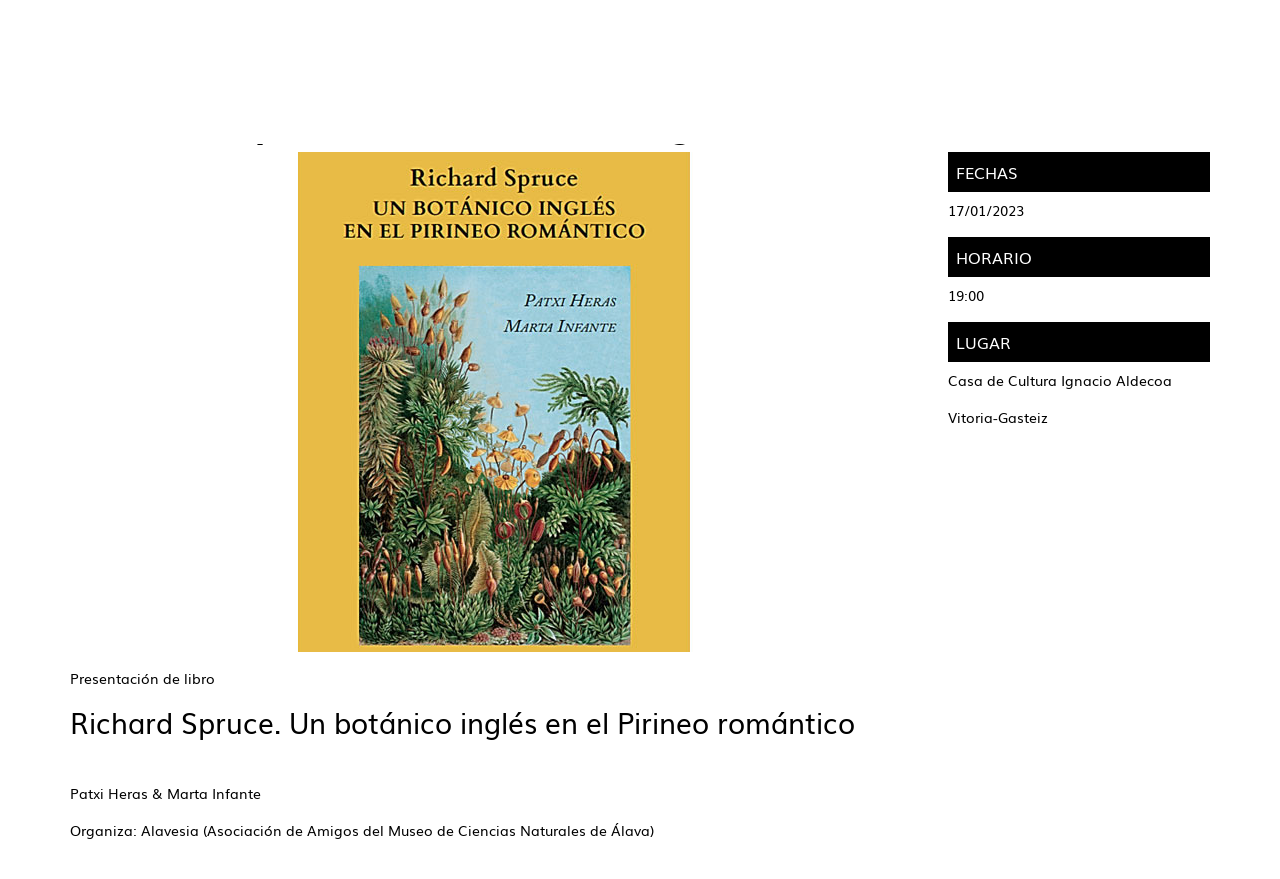

--- FILE ---
content_type: text/html; charset=UTF-8
request_url: https://kulturaraba.eus/es/-/richard-spruce
body_size: 22790
content:
<!DOCTYPE html> <html class="ltr" dir="ltr" lang="es-ES"> <head> <title>Richard Spruce. Un botánico inglés en el Pirineo romántico - kulturaraba - web.araba.eus</title> <meta content="initial-scale=1.0, width=device-width" name="viewport" /> <meta name="google-site-verification" content="ghsBtQZLUVqengHYxvAhB7WbbS2a7GoV8E3cFbkNWGY" /> <meta content="text/html; charset=UTF-8" http-equiv="content-type" /> <meta content=" Presentación Richard Spruce. Un botánico inglés en el Pirineo romántico Presentación de..." lang="es-ES" name="description" /><meta content="presentación" lang="es-ES" name="keywords" /> <script data-senna-track="permanent" src="/o/frontend-js-lodash-web/lodash/lodash.js" type="text/javascript"></script> <script data-senna-track="permanent" src="/o/frontend-js-lodash-web/lodash/util.js" type="text/javascript"></script> <link href="https://kulturaraba.eus/o/ANPWKULT-theme/images/favicon.ico" rel="icon" /> <link data-senna-track="temporary" href="https://kulturaraba.eus/es/-/richard-spruce" rel="canonical" /> <link data-senna-track="temporary" href="https://kulturaraba.eus/es/-/richard-spruce" hreflang="x-default" rel="alternate" /> <link data-senna-track="temporary" href="https://kulturaraba.eus/es/-/richard-spruce" hreflang="es-ES" rel="alternate" /> <link data-senna-track="temporary" href="https://kulturaraba.eus/eu/-/richard-spruce" hreflang="eu-ES" rel="alternate" /> <link class="lfr-css-file" data-senna-track="temporary" href="https://kulturaraba.eus/o/ANPWKULT-theme/css/clay.css?browserId=other&amp;themeId=kulturarabatheme_WAR_ANPWKULTtheme&amp;minifierType=css&amp;languageId=es_ES&amp;b=7110&amp;t=1767956706894" id="liferayAUICSS" rel="stylesheet" type="text/css" /> <link data-senna-track="temporary" href="/o/frontend-css-web/main.css?browserId=other&amp;themeId=kulturarabatheme_WAR_ANPWKULTtheme&amp;minifierType=css&amp;languageId=es_ES&amp;b=7110&amp;t=1735183608713" id="liferayPortalCSS" rel="stylesheet" type="text/css" /> <link data-senna-track="temporary" href="/combo?browserId=other&amp;minifierType=&amp;themeId=kulturarabatheme_WAR_ANPWKULTtheme&amp;languageId=es_ES&amp;b=7110&amp;com_liferay_asset_publisher_web_portlet_AssetPublisherPortlet_INSTANCE_D7KI6xe9gM0z:%2Fcss%2Fmain.css&amp;com_liferay_journal_content_web_portlet_JournalContentPortlet_INSTANCE_F0ot3r1zq:%2Fcss%2Fmain.css&amp;com_liferay_portal_search_web_search_bar_portlet_SearchBarPortlet_INSTANCE_templateSearch:%2Fsearch%2Fbar%2Fcss%2Fmain.css&amp;com_liferay_product_navigation_product_menu_web_portlet_ProductMenuPortlet:%2Fcss%2Fmain.css&amp;com_liferay_site_navigation_menu_web_portlet_SiteNavigationMenuPortlet:%2Fcss%2Fmain.css&amp;t=1735183708000" id="15c4bf2b" rel="stylesheet" type="text/css" /> <script data-senna-track="temporary" type="text/javascript">var Liferay=Liferay||{};
Liferay.Browser={acceptsGzip:function(){return false},getMajorVersion:function(){return 131},getRevision:function(){return"537.36"},getVersion:function(){return"131.0"},isAir:function(){return false},isChrome:function(){return true},isEdge:function(){return false},isFirefox:function(){return false},isGecko:function(){return true},isIe:function(){return false},isIphone:function(){return false},isLinux:function(){return false},isMac:function(){return true},isMobile:function(){return false},isMozilla:function(){return false},
isOpera:function(){return false},isRtf:function(){return true},isSafari:function(){return true},isSun:function(){return false},isWebKit:function(){return true},isWindows:function(){return false}};Liferay.Data=Liferay.Data||{};Liferay.Data.ICONS_INLINE_SVG=true;Liferay.Data.NAV_SELECTOR="#navigation";Liferay.Data.NAV_SELECTOR_MOBILE="#navigationCollapse";Liferay.Data.isCustomizationView=function(){return false};Liferay.Data.notices=[null];
Liferay.PortletKeys={DOCUMENT_LIBRARY:"com_liferay_document_library_web_portlet_DLPortlet",DYNAMIC_DATA_MAPPING:"com_liferay_dynamic_data_mapping_web_portlet_DDMPortlet",ITEM_SELECTOR:"com_liferay_item_selector_web_portlet_ItemSelectorPortlet"};Liferay.PropsValues={JAVASCRIPT_SINGLE_PAGE_APPLICATION_TIMEOUT:0,NTLM_AUTH_ENABLED:false,UPLOAD_SERVLET_REQUEST_IMPL_MAX_SIZE:1E10};
Liferay.ThemeDisplay={getLayoutId:function(){return"1"},getLayoutRelativeControlPanelURL:function(){return"/es/group/kulturaraba/~/control_panel/manage?p_p_id\x3dcom_liferay_asset_publisher_web_portlet_AssetPublisherPortlet_INSTANCE_D7KI6xe9gM0z"},getLayoutRelativeURL:function(){return"/es/agenda-detalle"},getLayoutURL:function(){return"https://kulturaraba.eus/es/agenda-detalle"},getParentLayoutId:function(){return"2"},isControlPanel:function(){return false},isPrivateLayout:function(){return"false"},
isVirtualLayout:function(){return false},getBCP47LanguageId:function(){return"es-ES"},getCanonicalURL:function(){return"https://kulturaraba.eus/es/-/richard-spruce"},getCDNBaseURL:function(){return"https://kulturaraba.eus"},getCDNDynamicResourcesHost:function(){return""},getCDNHost:function(){return""},getCompanyGroupId:function(){return"105053"},getCompanyId:function(){return"105007"},getDefaultLanguageId:function(){return"es_ES"},getDoAsUserIdEncoded:function(){return""},getLanguageId:function(){return"es_ES"},
getParentGroupId:function(){return"4486841"},getPathContext:function(){return""},getPathImage:function(){return"/image"},getPathJavaScript:function(){return"/o/frontend-js-web"},getPathMain:function(){return"/es/c"},getPathThemeImages:function(){return"https://kulturaraba.eus/o/ANPWKULT-theme/images"},getPathThemeRoot:function(){return"/o/ANPWKULT-theme"},getPlid:function(){return"4489526"},getPortalURL:function(){return"https://kulturaraba.eus"},getScopeGroupId:function(){return"4486841"},getScopeGroupIdOrLiveGroupId:function(){return"4486841"},
getSessionId:function(){return""},getSiteAdminURL:function(){return"https://kulturaraba.eus/group/kulturaraba/~/control_panel/manage?p_p_lifecycle\x3d0\x26p_p_state\x3dmaximized\x26p_p_mode\x3dview"},getSiteGroupId:function(){return"4486841"},getURLControlPanel:function(){return"/es/group/control_panel?refererPlid\x3d4489526"},getURLHome:function(){return"https://kulturaraba.eus/web/araba/home"},getUserEmailAddress:function(){return""},getUserId:function(){return"105010"},getUserName:function(){return""},
isAddSessionIdToURL:function(){return false},isFreeformLayout:function(){return false},isImpersonated:function(){return false},isSignedIn:function(){return false},isStateExclusive:function(){return false},isStateMaximized:function(){return false},isStatePopUp:function(){return false}};var themeDisplay=Liferay.ThemeDisplay;
Liferay.AUI={getAvailableLangPath:function(){return"available_languages.jsp?browserId\x3dother\x26themeId\x3dkulturarabatheme_WAR_ANPWKULTtheme\x26colorSchemeId\x3d01\x26minifierType\x3djs\x26languageId\x3des_ES\x26b\x3d7110\x26t\x3d1768062280290"},getCombine:function(){return true},getComboPath:function(){return"/combo/?browserId\x3dother\x26minifierType\x3d\x26languageId\x3des_ES\x26b\x3d7110\x26t\x3d1735183609343\x26"},getDateFormat:function(){return"%d/%m/%Y"},getEditorCKEditorPath:function(){return"/o/frontend-editor-ckeditor-web"},
getFilter:function(){var filter="raw";filter="min";return filter},getFilterConfig:function(){var instance=this;var filterConfig=null;if(!instance.getCombine())filterConfig={replaceStr:".js"+instance.getStaticResourceURLParams(),searchExp:"\\.js$"};return filterConfig},getJavaScriptRootPath:function(){return"/o/frontend-js-web"},getLangPath:function(){return"aui_lang.jsp?browserId\x3dother\x26themeId\x3dkulturarabatheme_WAR_ANPWKULTtheme\x26colorSchemeId\x3d01\x26minifierType\x3djs\x26languageId\x3des_ES\x26b\x3d7110\x26t\x3d1735183609343"},
getPortletRootPath:function(){return"/html/portlet"},getStaticResourceURLParams:function(){return"?browserId\x3dother\x26minifierType\x3d\x26languageId\x3des_ES\x26b\x3d7110\x26t\x3d1735183609343"}};Liferay.authToken="meHN47OH";Liferay.currentURL="/es/-/richard-spruce";Liferay.currentURLEncoded="%2Fes%2F-%2Frichard-spruce";</script> <script src="/o/js_loader_modules?t=1767956706894" type="text/javascript"></script> <script src="/o/js_loader_config?t=1767956707332" type="text/javascript"></script> <script src="/o/frontend-js-web/loader/config.js" type="text/javascript"></script> <script src="/o/frontend-js-web/loader/loader.3.js" type="text/javascript"></script> <script data-senna-track="permanent" src="/combo?browserId=other&minifierType=js&languageId=es_ES&b=7110&t=1735183609343&/o/frontend-js-web/jquery/jquery.js&/o/frontend-js-web/clay/popper.js&/o/frontend-js-web/clay/bootstrap.js&/o/frontend-js-web/aui/aui/aui.js&/o/frontend-js-web/aui/aui-base-html5-shiv/aui-base-html5-shiv.js&/o/frontend-js-web/liferay/browser_selectors.js&/o/frontend-js-web/liferay/modules.js&/o/frontend-js-web/liferay/aui_sandbox.js&/o/frontend-js-web/clay/collapsible-search.js&/o/frontend-js-web/clay/side-navigation.js&/o/frontend-js-web/jquery/fm.js&/o/frontend-js-web/jquery/form.js&/o/frontend-js-web/misc/svg4everybody.js&/o/frontend-js-web/aui/arraylist-add/arraylist-add.js&/o/frontend-js-web/aui/arraylist-filter/arraylist-filter.js&/o/frontend-js-web/aui/arraylist/arraylist.js&/o/frontend-js-web/aui/array-extras/array-extras.js&/o/frontend-js-web/aui/array-invoke/array-invoke.js&/o/frontend-js-web/aui/attribute-base/attribute-base.js&/o/frontend-js-web/aui/attribute-complex/attribute-complex.js&/o/frontend-js-web/aui/attribute-core/attribute-core.js&/o/frontend-js-web/aui/attribute-observable/attribute-observable.js&/o/frontend-js-web/aui/attribute-extras/attribute-extras.js&/o/frontend-js-web/aui/base-base/base-base.js&/o/frontend-js-web/aui/base-pluginhost/base-pluginhost.js&/o/frontend-js-web/aui/classnamemanager/classnamemanager.js&/o/frontend-js-web/aui/datatype-xml-format/datatype-xml-format.js&/o/frontend-js-web/aui/datatype-xml-parse/datatype-xml-parse.js&/o/frontend-js-web/aui/dom-base/dom-base.js&/o/frontend-js-web/aui/dom-core/dom-core.js&/o/frontend-js-web/aui/dom-screen/dom-screen.js&/o/frontend-js-web/aui/dom-style/dom-style.js&/o/frontend-js-web/aui/event-base/event-base.js&/o/frontend-js-web/aui/event-custom-base/event-custom-base.js&/o/frontend-js-web/aui/event-custom-complex/event-custom-complex.js&/o/frontend-js-web/aui/event-delegate/event-delegate.js&/o/frontend-js-web/aui/event-focus/event-focus.js&/o/frontend-js-web/aui/event-hover/event-hover.js" type="text/javascript"></script> <script data-senna-track="permanent" src="/combo?browserId=other&minifierType=js&languageId=es_ES&b=7110&t=1735183609343&/o/frontend-js-web/aui/event-key/event-key.js&/o/frontend-js-web/aui/event-mouseenter/event-mouseenter.js&/o/frontend-js-web/aui/event-mousewheel/event-mousewheel.js&/o/frontend-js-web/aui/event-outside/event-outside.js&/o/frontend-js-web/aui/event-resize/event-resize.js&/o/frontend-js-web/aui/event-simulate/event-simulate.js&/o/frontend-js-web/aui/event-synthetic/event-synthetic.js&/o/frontend-js-web/aui/intl/intl.js&/o/frontend-js-web/aui/io-base/io-base.js&/o/frontend-js-web/aui/io-form/io-form.js&/o/frontend-js-web/aui/io-queue/io-queue.js&/o/frontend-js-web/aui/io-upload-iframe/io-upload-iframe.js&/o/frontend-js-web/aui/io-xdr/io-xdr.js&/o/frontend-js-web/aui/json-parse/json-parse.js&/o/frontend-js-web/aui/json-stringify/json-stringify.js&/o/frontend-js-web/aui/node-base/node-base.js&/o/frontend-js-web/aui/node-core/node-core.js&/o/frontend-js-web/aui/node-event-delegate/node-event-delegate.js&/o/frontend-js-web/aui/node-event-simulate/node-event-simulate.js&/o/frontend-js-web/aui/node-focusmanager/node-focusmanager.js&/o/frontend-js-web/aui/node-pluginhost/node-pluginhost.js&/o/frontend-js-web/aui/node-screen/node-screen.js&/o/frontend-js-web/aui/node-style/node-style.js&/o/frontend-js-web/aui/oop/oop.js&/o/frontend-js-web/aui/plugin/plugin.js&/o/frontend-js-web/aui/pluginhost-base/pluginhost-base.js&/o/frontend-js-web/aui/pluginhost-config/pluginhost-config.js&/o/frontend-js-web/aui/querystring-stringify-simple/querystring-stringify-simple.js&/o/frontend-js-web/aui/queue-promote/queue-promote.js&/o/frontend-js-web/aui/selector-css2/selector-css2.js&/o/frontend-js-web/aui/selector-css3/selector-css3.js&/o/frontend-js-web/aui/selector-native/selector-native.js&/o/frontend-js-web/aui/selector/selector.js&/o/frontend-js-web/aui/widget-base/widget-base.js&/o/frontend-js-web/aui/widget-htmlparser/widget-htmlparser.js&/o/frontend-js-web/aui/widget-skin/widget-skin.js" type="text/javascript"></script> <script data-senna-track="permanent" src="/combo?browserId=other&minifierType=js&languageId=es_ES&b=7110&t=1735183609343&/o/frontend-js-web/aui/widget-uievents/widget-uievents.js&/o/frontend-js-web/aui/yui-throttle/yui-throttle.js&/o/frontend-js-web/aui/aui-base-core/aui-base-core.js&/o/frontend-js-web/aui/aui-base-lang/aui-base-lang.js&/o/frontend-js-web/aui/aui-classnamemanager/aui-classnamemanager.js&/o/frontend-js-web/aui/aui-component/aui-component.js&/o/frontend-js-web/aui/aui-debounce/aui-debounce.js&/o/frontend-js-web/aui/aui-delayed-task-deprecated/aui-delayed-task-deprecated.js&/o/frontend-js-web/aui/aui-event-base/aui-event-base.js&/o/frontend-js-web/aui/aui-event-input/aui-event-input.js&/o/frontend-js-web/aui/aui-form-validator/aui-form-validator.js&/o/frontend-js-web/aui/aui-node-base/aui-node-base.js&/o/frontend-js-web/aui/aui-node-html5/aui-node-html5.js&/o/frontend-js-web/aui/aui-selector/aui-selector.js&/o/frontend-js-web/aui/aui-timer/aui-timer.js&/o/frontend-js-web/liferay/dependency.js&/o/frontend-js-web/liferay/dom_task_runner.js&/o/frontend-js-web/liferay/events.js&/o/frontend-js-web/liferay/language.js&/o/frontend-js-web/liferay/lazy_load.js&/o/frontend-js-web/liferay/liferay.js&/o/frontend-js-web/liferay/util.js&/o/frontend-js-web/liferay/global.bundle.js&/o/frontend-js-web/liferay/portal.js&/o/frontend-js-web/liferay/portlet.js&/o/frontend-js-web/liferay/workflow.js&/o/frontend-js-web/liferay/address.js&/o/frontend-js-web/liferay/form.js&/o/frontend-js-web/liferay/form_placeholders.js&/o/frontend-js-web/liferay/icon.js&/o/frontend-js-web/liferay/menu.js&/o/frontend-js-web/liferay/notice.js&/o/frontend-js-web/liferay/poller.js&/o/frontend-js-web/aui/async-queue/async-queue.js&/o/frontend-js-web/aui/base-build/base-build.js&/o/frontend-js-web/aui/cookie/cookie.js&/o/frontend-js-web/aui/event-touch/event-touch.js&/o/frontend-js-web/aui/overlay/overlay.js&/o/frontend-js-web/aui/querystring-stringify/querystring-stringify.js&/o/frontend-js-web/aui/widget-child/widget-child.js" type="text/javascript"></script> <script data-senna-track="permanent" src="/combo?browserId=other&minifierType=js&languageId=es_ES&b=7110&t=1735183609343&/o/frontend-js-web/aui/widget-position-align/widget-position-align.js&/o/frontend-js-web/aui/widget-position-constrain/widget-position-constrain.js&/o/frontend-js-web/aui/widget-position/widget-position.js&/o/frontend-js-web/aui/widget-stack/widget-stack.js&/o/frontend-js-web/aui/widget-stdmod/widget-stdmod.js&/o/frontend-js-web/aui/aui-aria/aui-aria.js&/o/frontend-js-web/aui/aui-io-plugin-deprecated/aui-io-plugin-deprecated.js&/o/frontend-js-web/aui/aui-io-request/aui-io-request.js&/o/frontend-js-web/aui/aui-loading-mask-deprecated/aui-loading-mask-deprecated.js&/o/frontend-js-web/aui/aui-overlay-base-deprecated/aui-overlay-base-deprecated.js&/o/frontend-js-web/aui/aui-overlay-context-deprecated/aui-overlay-context-deprecated.js&/o/frontend-js-web/aui/aui-overlay-manager-deprecated/aui-overlay-manager-deprecated.js&/o/frontend-js-web/aui/aui-overlay-mask-deprecated/aui-overlay-mask-deprecated.js&/o/frontend-js-web/aui/aui-parse-content/aui-parse-content.js&/o/frontend-js-web/liferay/layout_exporter.js&/o/frontend-js-web/liferay/session.js&/o/frontend-js-web/liferay/deprecated.js" type="text/javascript"></script> <script data-senna-track="temporary" src="/o/js_bundle_config?t=1767956741315" type="text/javascript"></script> <script data-senna-track="temporary" type="text/javascript"></script> <script data-senna-track="permanent" id="googleAnalyticsScript" type="text/javascript">(function(i,s,o,g,r,a,m){i["GoogleAnalyticsObject"]=r;i[r]=i[r]||function(){var arrayValue=i[r].q||[];i[r].q=arrayValue;i[r].q.push(arguments)};i[r].l=1*new Date;a=s.createElement(o);m=s.getElementsByTagName(o)[0];a.async=1;a.src=g;m.parentNode.insertBefore(a,m)})(window,document,"script","//www.google-analytics.com/analytics.js","ga");ga("create","UA-6474630-1","auto");ga("send","pageview");Liferay.on("endNavigate",function(event){ga("set","page",event.path);ga("send","pageview")});</script> <link data-senna-track="temporary" href="/o/social-bookmarks-taglib/css/main.css?browserId=other&themeId=kulturarabatheme_WAR_ANPWKULTtheme&minifierType=css&languageId=es_ES&b=7110&t=1767956706894" rel="stylesheet" type="text/css" /> <link class="lfr-css-file" data-senna-track="temporary" href="https://kulturaraba.eus/o/ANPWKULT-theme/css/main.css?browserId=other&amp;themeId=kulturarabatheme_WAR_ANPWKULTtheme&amp;minifierType=css&amp;languageId=es_ES&amp;b=7110&amp;t=1767956706894" id="liferayThemeCSS" rel="stylesheet" type="text/css" /> <style data-senna-track="temporary" type="text/css"></style> <script type="text/javascript">Liferay.Loader.require("frontend-js-spa-web@2.0.30/liferay/init.es",function(frontendJsSpaWeb2030LiferayInitEs){(function(){var frontendJsSpaWebLiferayInitEs=frontendJsSpaWeb2030LiferayInitEs;(function(){var $=AUI.$;var _=AUI._;Liferay.SPA=Liferay.SPA||{};Liferay.SPA.cacheExpirationTime=-1;Liferay.SPA.clearScreensCache=true;Liferay.SPA.debugEnabled=false;Liferay.SPA.excludedPaths=["/c/document_library","/documents","/image","/BISOREA","/GsService","/geoaraba","/documents","/geonetwork","/geobisorea",
"/geobisorea","/wmts","/deskargak","/es/perfil-del-contratante-de-diputacion-foral-de-alava","/eu/arabako-foru-aldundiko-kontratatzailearen-profila","/es/perfil-del-contratante-del-instituto-foral-de-la-juventud","/eu/gazteriaren-foru-erakundeko-kontratatzailearen-profila","/es/perfil-del-contratante-del-instituto-foral-de-bienestar-social","/eu/gizarte-ongizaterako-foru-erakundeko-kontratatzailearen-profila","/es/servicios-sociales","/eu/gizarte-zerbitzuak"];Liferay.SPA.loginRedirect="";Liferay.SPA.navigationExceptionSelectors=
':not([target\x3d"_blank"]):not([data-senna-off]):not([data-resource-href]):not([data-cke-saved-href]):not([data-cke-saved-href])';Liferay.SPA.requestTimeout=0;Liferay.SPA.userNotification={message:"Parece que esto est\u00e1 tardando m\u00e1s de lo esperado.",timeout:3E4,title:"Vaya"};frontendJsSpaWebLiferayInitEs.default.init(function(app){app.setPortletsBlacklist({"com_liferay_site_navigation_directory_web_portlet_SitesDirectoryPortlet":true,"com_liferay_nested_portlets_web_portlet_NestedPortletsPortlet":true,
"com_liferay_login_web_portlet_LoginPortlet":true,"com_liferay_login_web_portlet_FastLoginPortlet":true});app.setValidStatusCodes([221,490,494,499,491,492,493,495,220])})})()})()},function(error){console.error(error)});</script><link data-senna-track="permanent" href="https://kulturaraba.eus/combo?browserId=other&minifierType=css&languageId=es_ES&b=7110&t=1735183615075&/o/product-navigation-simulation-theme-contributor/css/simulation_panel.css&/o/product-navigation-product-menu-theme-contributor/product_navigation_product_menu.css&/o/product-navigation-control-menu-theme-contributor/product_navigation_control_menu.css" rel="stylesheet" type = "text/css" /> <script data-senna-track="permanent" src="https://kulturaraba.eus/combo?browserId=other&minifierType=js&languageId=es_ES&b=7110&t=1735183615075&/o/product-navigation-control-menu-theme-contributor/product_navigation_control_menu.js" type = "text/javascript"></script> <link rel="shortcut icon" href="https://kulturaraba.eus/documents/4486841/7587967/favicon.ico"> <script data-senna-track="temporary" type="text/javascript">if(window.Analytics)window._com_liferay_document_library_analytics_isViewFileEntry=false;</script> <script type="text/javascript">Liferay.on("ddmFieldBlur",function(event){if(window.Analytics)Analytics.send("fieldBlurred","Form",{fieldName:event.fieldName,focusDuration:event.focusDuration,formId:event.formId,page:event.page-1})});Liferay.on("ddmFieldFocus",function(event){if(window.Analytics)Analytics.send("fieldFocused","Form",{fieldName:event.fieldName,formId:event.formId,page:event.page-1})});
Liferay.on("ddmFormPageShow",function(event){if(window.Analytics)Analytics.send("pageViewed","Form",{formId:event.formId,page:event.page,title:event.title})});Liferay.on("ddmFormSubmit",function(event){if(window.Analytics)Analytics.send("formSubmitted","Form",{formId:event.formId})});Liferay.on("ddmFormView",function(event){if(window.Analytics)Analytics.send("formViewed","Form",{formId:event.formId,title:event.title})});</script> <!-- Google Tag Manager --> <script>(function(w,d,s,l,i){w[l]=w[l]||[];w[l].push({"gtm.start":(new Date).getTime(),event:"gtm.js"});var f=d.getElementsByTagName(s)[0],j=d.createElement(s),dl=l!="dataLayer"?"\x26l\x3d"+l:"";j.async=true;j.src="https://www.googletagmanager.com/gtm.js?id\x3d"+i+dl;f.parentNode.insertBefore(j,f)})(window,document,"script","dataLayer","GTM-KBQ32M5");</script> <!-- End Google Tag Manager --> </head> <body class=" controls-visible yui3-skin-sam signed-out public-page site position-relative"> <!-- Google Tag Manager (noscript) --> <noscript><iframe src="https://www.googletagmanager.com/ns.html?id=GTM-KBQ32M5" height="0" width="0" style="display:none;visibility:hidden"></iframe></noscript> <!-- End Google Tag Manager (noscript) --> <nav class="quick-access-nav" id="fwiy_quickAccessNav"> <h1 class="hide-accessible">Navegación</h1> <ul> <li><a href="#main-content">Saltar al contenido</a></li> </ul> </nav> <div id="wrapper"> <header id="banner" role="banner"> <div aria-expanded="false" class="navbar-collapse" id="navigationCollapse"> <nav class="navbar navbar-default navbar-fixed-top" id="navigation" role="navigation"> <div class="container top-header-search"> <div id="heading"> <div class="site-title-logo"> <a class="logo custom-logo" href="https://kulturaraba.eus/es" title="Ir a kulturaraba"> <img alt="kulturaraba" height="104" src="/image/layout_set_logo?img_id=11014165&amp;t=1768048227446" width="170" /> </a> </div> <div class="site-search-lang"> <div id="language-selector" class="language-selector"> <a href="/c/portal/update_language?p_l_id=4489526&redirect=/es/-/richard-spruce&languageId=es_ES"><span class='langtext'>ES</span></a> <a href="/c/portal/update_language?p_l_id=4489526&redirect=/es/-/richard-spruce&languageId=eu_ES"><span class='langtext'>EU</span></a> </div> <div class="search-btn-group d-none d-md-inline-flex"> <div class="search-btn"> <svg class="lexicon-icon lexicon-icon-search" focusable="false" role="presentation" title="" viewBox="0 0 512 512"> <path class="lexicon-icon-outline" d="M503.254 467.861l-133.645-133.645c27.671-35.13 44.344-79.327 44.344-127.415 0-113.784-92.578-206.362-206.362-206.362s-206.362 92.578-206.362 206.362 92.578 206.362 206.362 206.362c47.268 0 90.735-16.146 125.572-42.969l133.851 133.851c5.002 5.002 11.554 7.488 18.106 7.488s13.104-2.486 18.106-7.488c10.004-10.003 10.004-26.209 0.029-36.183zM52.446 206.801c0-85.558 69.616-155.173 155.173-155.173s155.174 69.616 155.174 155.173-69.616 155.173-155.173 155.173-155.173-69.616-155.173-155.173z"></path> </svg> </div> <div class="close-search-btn"> <svg class="lexicon-icon" viewBox="0 0 512.015 512.015"> <path d="M298.594,256.011L503.183,51.422c11.776-11.776,11.776-30.81,0-42.586c-11.776-11.776-30.81-11.776-42.586,0 L256.008,213.425L51.418,8.836C39.642-2.94,20.608-2.94,8.832,8.836s-11.776,30.81,0,42.586l204.589,204.589L8.832,460.6 c-11.776,11.776-11.776,30.81,0,42.586c5.873,5.873,13.583,8.824,21.293,8.824c7.71,0,15.42-2.952,21.293-8.824l204.589-204.589 l204.589,204.589c5.873,5.873,13.583,8.824,21.293,8.824c7.71,0,15.42-2.952,21.293-8.824c11.776-11.776,11.776-30.81,0-42.586 L298.594,256.011z"></path> </svg> </div> </div> <div class="nav-search"> <div class="portlet-boundary portlet-boundary_com_liferay_portal_search_web_portlet_SearchPortlet_ portlet-static portlet-static-end portlet-barebone portlet-search " id="p_p_id_com_liferay_portal_search_web_portlet_SearchPortlet_" > <span id="p_com_liferay_portal_search_web_portlet_SearchPortlet"></span> <section class="portlet" id="portlet_com_liferay_portal_search_web_portlet_SearchPortlet"> <div class="portlet-content"> <div class=" portlet-content-container" > <div class="portlet-body"> <form action="https://kulturaraba.eus/es/agenda-detalle?p_p_id=com_liferay_portal_search_web_portlet_SearchPortlet&amp;p_p_lifecycle=0&amp;p_p_state=maximized&amp;p_p_mode=view&amp;_com_liferay_portal_search_web_portlet_SearchPortlet_mvcPath=%2Fsearch.jsp&amp;_com_liferay_portal_search_web_portlet_SearchPortlet_redirect=https%3A%2F%2Fkulturaraba.eus%2Fes%2Fagenda-detalle%3Fp_p_id%3Dcom_liferay_portal_search_web_portlet_SearchPortlet%26p_p_lifecycle%3D0%26p_p_state%3Dnormal%26p_p_mode%3Dview" class="form " data-fm-namespace="_com_liferay_portal_search_web_portlet_SearchPortlet_" id="_com_liferay_portal_search_web_portlet_SearchPortlet_fm" method="get" name="_com_liferay_portal_search_web_portlet_SearchPortlet_fm" > <fieldset class="input-container" disabled="disabled"> <input  class="field form-control"  id="_com_liferay_portal_search_web_portlet_SearchPortlet_formDate"    name="_com_liferay_portal_search_web_portlet_SearchPortlet_formDate"     type="hidden" value="1768628162103"   /> <input name="p_p_id" type="hidden" value="com_liferay_portal_search_web_portlet_SearchPortlet" /><input name="p_p_lifecycle" type="hidden" value="0" /><input name="p_p_state" type="hidden" value="maximized" /><input name="p_p_mode" type="hidden" value="view" /><input name="_com_liferay_portal_search_web_portlet_SearchPortlet_mvcPath" type="hidden" value="/search.jsp" /><input name="_com_liferay_portal_search_web_portlet_SearchPortlet_redirect" type="hidden" value="https://kulturaraba.eus/es/agenda-detalle?p_p_id=com_liferay_portal_search_web_portlet_SearchPortlet&amp;p_p_lifecycle=0&amp;p_p_state=normal&amp;p_p_mode=view" /> <fieldset class="fieldset " ><div class=""> <div class="form-group form-group-inline input-text-wrapper"> <input  class="field search-input form-control"  id="_com_liferay_portal_search_web_portlet_SearchPortlet_keywords"    name="_com_liferay_portal_search_web_portlet_SearchPortlet_keywords"   placeholder="Buscar" title="Buscar" type="text" value=""  size="30"  /> </div> <input  class="field form-control"  id="_com_liferay_portal_search_web_portlet_SearchPortlet_scope"    name="_com_liferay_portal_search_web_portlet_SearchPortlet_scope"     type="hidden" value="this-site"   /> <div class="lfr-ddm-field-group lfr-ddm-field-group-inline field-wrapper" > <span class="icon-monospaced" > <a href="javascript:;" target="_self" class=" lfr-icon-item taglib-icon" id="_com_liferay_portal_search_web_portlet_SearchPortlet_ctvk____" onClick="_com_liferay_portal_search_web_portlet_SearchPortlet_search();" > <span id="jbfs____"><svg class="lexicon-icon lexicon-icon-search" focusable="false" role="presentation" title="" ><use data-href="https://kulturaraba.eus/o/ANPWKULT-theme/images/lexicon/icons.svg#search"></use></svg></span> <span class="taglib-text hide-accessible">null</span> </a> </span> </div> </div></fieldset> <script type="text/javascript">function _com_liferay_portal_search_web_portlet_SearchPortlet_search(){var keywords=document._com_liferay_portal_search_web_portlet_SearchPortlet_fm._com_liferay_portal_search_web_portlet_SearchPortlet_keywords.value;keywords=keywords.replace(/^\s+|\s+$/,"");if(keywords!="")submitForm(document._com_liferay_portal_search_web_portlet_SearchPortlet_fm)};</script> </fieldset> </form> <script type="text/javascript">AUI().use("liferay-form",function(A){(function(){var $=AUI.$;var _=AUI._;Liferay.Form.register({id:"_com_liferay_portal_search_web_portlet_SearchPortlet_fm",fieldRules:[],onSubmit:function(event){_com_liferay_portal_search_web_portlet_SearchPortlet_search();event.preventDefault()},validateOnBlur:true});var onDestroyPortlet=function(event){if(event.portletId==="com_liferay_portal_search_web_portlet_SearchPortlet")delete Liferay.Form._INSTANCES["_com_liferay_portal_search_web_portlet_SearchPortlet_fm"]};
Liferay.on("destroyPortlet",onDestroyPortlet);A.all("#_com_liferay_portal_search_web_portlet_SearchPortlet_fm .input-container").removeAttribute("disabled");Liferay.fire("_com_liferay_portal_search_web_portlet_SearchPortlet_formReady",{formName:"_com_liferay_portal_search_web_portlet_SearchPortlet_fm"})})()});</script> </div> </div> </div> </section> </div> </div> </div> <div class="portlet-boundary portlet-boundary_com_liferay_site_navigation_menu_web_portlet_SiteNavigationMenuPortlet_ portlet-static portlet-static-end portlet-barebone portlet-navigation " id="p_p_id_com_liferay_site_navigation_menu_web_portlet_SiteNavigationMenuPortlet_" > <span id="p_com_liferay_site_navigation_menu_web_portlet_SiteNavigationMenuPortlet"></span> <section class="portlet" id="portlet_com_liferay_site_navigation_menu_web_portlet_SiteNavigationMenuPortlet"> <div class="portlet-content"> <div class=" portlet-content-container" > <div class="portlet-body"> <div class="container nav-menu"> <!-- Brand and toggle get grouped for better mobile display --> <div class="navbar-header"> <button type="button" data-target="#navbarCollapse" data-toggle="collapse" class="navbar-toggle collapsed" aria-expanded="false"> <span class="sr-only">Toggle navigation</span> <span class="icon-bar"></span> <span class="icon-bar"></span> <span class="icon-bar"></span> </div> <!-- Collection of nav links and other content for toggling --> <div id="navbarCollapse" class="collapse navbar-collapse"> <ul class="nav navbar-nav" aria-label="Páginas del sitio web" role="menubar"> <li aria-selected='true' class="nav-item active" id="layout_4493830" role="presentation"> <a class="nav-link " aria-labelledby="layout_4493830" aria-haspopup='true' href="https://kulturaraba.eus/es/agenda" role="menuitem"> <span> Agenda </span> </a> <li class="nav-item" id="layout_4493832" role="presentation"> <a class="nav-link " aria-labelledby="layout_4493832" href="https://kulturaraba.eus/es/actualidad" role="menuitem"> <span> Actualidad cultural </span> </a> <li class="nav-item" id="layout_8034846" role="presentation"> <a class="nav-link " aria-labelledby="layout_8034846" href="https://kulturaraba.eus/es/kulturaraba-bulegoa" role="menuitem"> <span> KulturAraba Bulegoa </span> </a> <li class="nav-item" id="layout_10456549" role="presentation"> <a class="nav-link " aria-labelledby="layout_10456549" href="https://kulturaraba.eus/es/planificacion-estrategica" role="menuitem"> <span> Planificación estratégica </span> </a> </li> </ul> </div> </div> </div> </div> </div> </section> </div> </div> </div> </nav> </div> </header> <section id="content" class="container"> <h1 class="hide-accessible">Richard Spruce. Un botánico inglés en el Pirineo romántico - kulturaraba</h1> <nav id="breadcrumbs" class="araba-section breadcrumbs"> <div class="portlet-boundary portlet-boundary_com_liferay_site_navigation_breadcrumb_web_portlet_SiteNavigationBreadcrumbPortlet_ portlet-static portlet-static-end portlet-barebone portlet-breadcrumb " id="p_p_id_com_liferay_site_navigation_breadcrumb_web_portlet_SiteNavigationBreadcrumbPortlet_" > <span id="p_com_liferay_site_navigation_breadcrumb_web_portlet_SiteNavigationBreadcrumbPortlet"></span> <section class="portlet" id="portlet_com_liferay_site_navigation_breadcrumb_web_portlet_SiteNavigationBreadcrumbPortlet"> <div class="portlet-content"> <div class=" portlet-content-container" > <div class="portlet-body"> <nav aria-label="Ruta de navegación" id="_com_liferay_site_navigation_breadcrumb_web_portlet_SiteNavigationBreadcrumbPortlet_breadcrumbs-defaultScreen"> <ul class="breadcrumb breadcrumb-horizontal"> <li class=""> <a href="">Inicio</a> </li> <li class="active"> Richard Spruce. Un botánico inglés en el Pirineo romántico </li> </ul> </nav> </div> </div> </div> </section> </div> </nav> <div class="columns-1" id="main-content" role="main"> <div class="portlet-layout row"> <div class="col-md-12 portlet-column portlet-column-only" id="column-1"> <div class="portlet-dropzone portlet-column-content portlet-column-content-only" id="layout-column_column-1"> <div class="portlet-boundary portlet-boundary_com_liferay_asset_publisher_web_portlet_AssetPublisherPortlet_ portlet-static portlet-static-end portlet-barebone portlet-asset-publisher " id="p_p_id_com_liferay_asset_publisher_web_portlet_AssetPublisherPortlet_INSTANCE_D7KI6xe9gM0z_" > <span id="p_com_liferay_asset_publisher_web_portlet_AssetPublisherPortlet_INSTANCE_D7KI6xe9gM0z"></span> <section class="portlet" id="portlet_com_liferay_asset_publisher_web_portlet_AssetPublisherPortlet_INSTANCE_D7KI6xe9gM0z"> <div class="portlet-content"> <div class=" portlet-content-container" > <div class="portlet-body"> <div> <div class="h2"> <span class="header-back-to" > <a href="javascript:;" target="_self" class=" lfr-icon-item taglib-icon" id="_com_liferay_asset_publisher_web_portlet_AssetPublisherPortlet_INSTANCE_D7KI6xe9gM0z_rjus__column1__0" onClick="event.preventDefault();submitForm(document.hrefFm, 'https://kulturaraba.eus/es/agenda-detalle/-/asset_publisher/D7KI6xe9gM0z/')" data-senna-off="true" > <span id="qfkd__column1__0"><svg class="lexicon-icon lexicon-icon-angle-left" focusable="false" role="presentation" title="" ><use data-href="https://kulturaraba.eus/o/ANPWKULT-theme/images/lexicon/icons.svg#angle-left"></use></svg></span> <span class="taglib-text hide-accessible">null</span> </a> </span> <span class="header-title">Richard Spruce. Un botánico inglés en el Pirineo romántico</span> <div class="pull-right"> </div> </div> <div class="asset-full-content clearfix default-asset-publisher show-asset-title"> <div class="asset-content" id="_com_liferay_asset_publisher_web_portlet_AssetPublisherPortlet_INSTANCE_D7KI6xe9gM0z_11130133"> <div class="clearfix journal-content-article" data-analytics-asset-id="11130126" data-analytics-asset-title="Richard Spruce. Un botánico inglés en el Pirineo romántico" data-analytics-asset-type="web-content"> <div class="agenda-detail-page row pb-3"> <div class="col-12 d-flex"> <p class="category mr-3">Presentación</p> </div> <div class="col-12"> <h1 class="title">Richard Spruce. Un botánico inglés en el Pirineo romántico</h1> </div> <div class="col-12 col-lg-9"> <div class="image mb-3"> <img alt="Richard Spruce. Un botánico inglés en el Pirineo romántico" src="/documents/4486841/11129792/bot%C3%A1nico.jpg/8d86f04f-bb2a-6c26-d1bb-17502aabcd55?t=1673520156510" /> </div> <p class="description mt-3"><p>Presentación de libro&nbsp;&nbsp;</p> <h3>Richard Spruce. Un botánico inglés en el Pirineo romántico</h3> <p>&nbsp;</p> <p>Patxi Heras &amp; Marta Infante</p> <p>Organiza: Alavesia (Asociación de Amigos del Museo de Ciencias Naturales de Álava)</p></p> <div class="kultur-social-icons"> <div class="btn-group d-flex justify-content-center"> <a class="btn" href="http://www.facebook.com/sharer/sharer.php?u=https://kulturaraba.eus/es/-/richard-spruce" target="_blank" title="(Abre una nueva ventana)"> <span class="sr-only">Facebook</span> <svg class="lexicon-icon lexicon-icon-social-facebook" focusable="false" role="presentation" viewBox="0 0 512 512"> <path class="lexicon-icon-outline" d="M483.7,0H28.3C12.6,0,0,12.6,0,28.3v455.5C0,499.4,12.6,512,28.3,512h245.2V313.7h-66.7v-77.3h66.7v-57c0-66.1,40.4-102.1,99.4-102.1c28.3,0,52.5,2.1,59.6,3v69.1h-40.9c-32.1,0-38.3,15.2-38.3,37.6v49.3h76.5l-10,77.3h-66.6V512h130.5c15.6,0,28.3-12.7,28.3-28.3V28.3C512,12.6,499.3,0,483.7,0z"></path> </svg> </a> <a class="btn" href="https://twitter.com/intent/tweet?url=https://kulturaraba.eus/es/-/richard-spruce&tw_p=tweetbutton&text=Richard Spruce. Un botánico inglés en el Pirineo romántico" target="_blank" title="(Abre una nueva ventana)"> <span class="sr-only">Twitter</span> <svg class="lexicon-icon lexicon-icon-twitter" focusable="false" role="presentation" viewBox="0 0 512 512"> <path class="lexicon-icon-outline" d="M512.015 97.213c-18.842 8.368-39.089 14.015-60.332 16.531 21.68-12.991 38.358-33.589 46.2-58.108-20.306 12.026-42.776 20.774-66.71 25.485-19.164-20.423-46.462-33.179-76.688-33.179-58.020 0-105.039 47.048-105.039 105.039 0 8.222 0.936 16.238 2.721 23.934-87.308-4.389-164.698-46.2-216.516-109.749-9.041 15.508-14.22 33.559-14.22 52.812 0 36.457 18.55 68.612 46.727 87.425-17.234-0.556-33.414-5.267-47.575-13.137 0 0.439 0 0.877 0 1.317 0 50.91 36.222 93.336 84.266 102.99-8.807 2.399-18.082 3.687-27.679 3.687-6.759 0-13.343-0.673-19.779-1.901 13.371 41.723 52.169 72.123 98.135 72.942-35.959 28.176-81.252 44.971-130.465 44.971-8.486 0-16.853-0.498-25.046-1.464 46.493 29.815 101.704 47.195 161.041 47.195 193.226 0 298.879-160.075 298.879-298.879 0-4.565-0.117-9.070-0.293-13.576 20.481-14.776 38.3-33.267 52.374-54.334v0z"></path> </svg> </a> <a class="btn" href="https://api.whatsapp.com/send?text=Richard Spruce. Un botánico inglés en el Pirineo romántico https://kulturaraba.eus/es/-/richard-spruce" target="_blank" title="(Abre una nueva ventana)" data-size="large"> <span class="sr-only">WhatsApp</span> <svg class="lexicon-icon lexicon-icon-whatsapp" focusable="false" role="presentation" viewBox="0 0 512 512"> <g> <path d="M256.064,0h-0.128l0,0C114.784,0,0,114.816,0,256c0,56,18.048,107.904,48.736,150.048l-31.904,95.104 l98.4-31.456C155.712,496.512,204,512,256.064,512C397.216,512,512,397.152,512,256S397.216,0,256.064,0z"></path> <path fill="#fff" d="M405.024,361.504c-6.176,17.44-30.688,31.904-50.24,36.128c-13.376,2.848-30.848,5.12-89.664-19.264 C189.888,347.2,141.44,270.752,137.664,265.792c-3.616-4.96-30.4-40.48-30.4-77.216s18.656-54.624,26.176-62.304 c6.176-6.304,16.384-9.184,26.176-9.184c3.168,0,6.016,0.16,8.576,0.288c7.52,0.32,11.296,0.768,16.256,12.64 c6.176,14.88,21.216,51.616,23.008,55.392c1.824,3.776,3.648,8.896,1.088,13.856c-2.4,5.12-4.512,7.392-8.288,11.744 c-3.776,4.352-7.36,7.68-11.136,12.352c-3.456,4.064-7.36,8.416-3.008,15.936c4.352,7.36,19.392,31.904,41.536,51.616 c28.576,25.44,51.744,33.568,60.032,37.024c6.176,2.56,13.536,1.952,18.048-2.848c5.728-6.176,12.8-16.416,20-26.496 c5.12-7.232,11.584-8.128,18.368-5.568c6.912,2.4,43.488,20.48,51.008,24.224c7.52,3.776,12.48,5.568,14.304,8.736 C411.2,329.152,411.2,344.032,405.024,361.504z"></path> </g> </svg> </a> </div> </div> </div> <div class="col-12 col-lg-3"> <div class="entry-section"> <div class="entry-section-header">Fechas</div> <p class="date">17/01/2023 </p> </div> <div class="entry-section"> <div class="entry-section-header">Horario</div> <p class=""> 19:00</p> </div> <div class="entry-section"> <div class="entry-section-header">Lugar</div> <p>Casa de Cultura Ignacio Aldecoa</p> <p>Vitoria-Gasteiz</p> <div class="iframe-container p-0"> <p><iframe allowfullscreen="" height="450" loading="lazy" referrerpolicy="no-referrer-when-downgrade" src="https://www.google.com/maps/embed?pb=!1m18!1m12!1m3!1d2925.3632526948827!2d-2.677606384528313!3d42.84406247915736!2m3!1f0!2f0!3f0!3m2!1i1024!2i768!4f13.1!3m3!1m2!1s0xd4fc26da4144ceb%3A0xb1419b9ec812eea1!2sCasa%20de%20Cultura%20Ignacio%20Aldecoa%20Kultura%20Etxea.%20Biblioteca%20P%C3%BAblica!5e0!3m2!1ses!2ses!4v1672131683330!5m2!1ses!2ses" style="border:0;" width="600"></iframe></p> </div> </div> <div class="entry-section"> <div class="entry-section-header"> idioma </div> <p class="">Castellano</p> </div> <div class="entry-section"> <div class="entry-section-header"> Precio </div> <p class="">Gratuito</p> </div> </div> </div> </div> <div class="pull-right"> <div class="taglib-social-bookmarks" id="ykmt_column1_0_socialBookmarks"> <div class="dropdown" id="ykmt_column1_0_socialBookmarksDropdownMenu"><button aria-expanded="false" aria-haspopup="true" class="dropdown-toggle btn btn-outline-borderless btn-outline-secondary btn-sm btn-secondary" data-onclick="toggle" data-onkeydown="null" ref="triggerButton" type="button"><svg class="lexicon-icon lexicon-icon-share inline-item inline-item-before" focusable="false" role="presentation"><use xlink:href="https://kulturaraba.eus/o/ANPWKULT-theme/images/clay/icons.svg#share"/></svg>Compartir</button><div class="dropdown-menu" ref="menu"><ul class="list-unstyled"><li data-onclick="null" data-value="Twitter" tabindex="-1"><button class="btn autofit-row dropdown-item btn-sm btn-link" aria-label="Twitter" type="button"><span class="autofit-col autofit-col-expand"><span class="autofit-section"><span class="inline-item inline-item-before"><svg class="lexicon-icon lexicon-icon-" focusable="false" role="presentation"><use xlink:href="https://kulturaraba.eus/o/ANPWKULT-theme/images/clay/icons.svg#"/></svg></span>Twitter</span></span></button></li><li data-onclick="null" data-value="Facebook" tabindex="-1"><button class="btn autofit-row dropdown-item btn-sm btn-link" aria-label="Facebook" type="button"><span class="autofit-col autofit-col-expand"><span class="autofit-section"><span class="inline-item inline-item-before"><svg class="lexicon-icon lexicon-icon-" focusable="false" role="presentation"><use xlink:href="https://kulturaraba.eus/o/ANPWKULT-theme/images/clay/icons.svg#"/></svg></span>Facebook</span></span></button></li><li data-onclick="null" data-value="LinkedIn" tabindex="-1"><button class="btn autofit-row dropdown-item btn-sm btn-link" aria-label="LinkedIn" type="button"><span class="autofit-col autofit-col-expand"><span class="autofit-section"><span class="inline-item inline-item-before"><svg class="lexicon-icon lexicon-icon-" focusable="false" role="presentation"><use xlink:href="https://kulturaraba.eus/o/ANPWKULT-theme/images/clay/icons.svg#"/></svg></span>LinkedIn</span></span></button></li><li data-onclick="null" data-value="Google+" tabindex="-1"><button class="btn autofit-row dropdown-item btn-sm btn-link" aria-label="Google+" type="button"><span class="autofit-col autofit-col-expand"><span class="autofit-section"><span class="inline-item inline-item-before"><svg class="lexicon-icon lexicon-icon-" focusable="false" role="presentation"><use xlink:href="https://kulturaraba.eus/o/ANPWKULT-theme/images/clay/icons.svg#"/></svg></span>Google+</span></span></button></li></ul></div></div> </div> </div> </div> </div> </div> </div> </div> </div> </section> </div> </div> </div> </div> </div> <form action="#" class="hide" id="hrefFm" method="post" name="hrefFm"><span></span><input hidden type="submit"/></form> </section> <footer> <div class="container footer-content"> <div class="row"> <div class="col-12 col-md-3 h-100 pt-3"> <div class="portlet-boundary portlet-boundary_com_liferay_journal_content_web_portlet_JournalContentPortlet_ portlet-static portlet-static-end portlet-barebone portlet-journal-content " id="p_p_id_com_liferay_journal_content_web_portlet_JournalContentPortlet_INSTANCE_F0ot3r1zq_" > <span id="p_com_liferay_journal_content_web_portlet_JournalContentPortlet_INSTANCE_F0ot3r1zq"></span> <section class="portlet" id="portlet_com_liferay_journal_content_web_portlet_JournalContentPortlet_INSTANCE_F0ot3r1zq"> <div class="portlet-content"> <div class=" portlet-content-container" > <div class="portlet-body"> <div class="text-right user-tool-asset-addon-entries"> </div> <div class="clearfix journal-content-article" data-analytics-asset-id="10947020" data-analytics-asset-title="Pie de pagina logo araba" data-analytics-asset-type="web-content"> <p><br /> <picture data-fileentryid="10946982"><source media="(max-width:300px)" srcset="/o/adaptive-media/image/10946982/Thumbnail-300x300/Blanco.png?t=1670576462920" /><source media="(max-width:1000px) and (min-width:300px)" srcset="/o/adaptive-media/image/10946982/Preview-1000x0/Blanco.png?t=1670576462920" /><img data-fileentryid="10946982" src="/documents/4486841/4487028/Blanco.png/33a58a1f-74dd-dd4e-609c-5f81b37fe0ea?t=1670576462919&amp;imagePreview=1" style="height: auto; width: 200px;" /></picture></p> <p>&nbsp;</p> </div> <div class="content-metadata-asset-addon-entries"> </div> </div> </div> </div> </section> </div> </div> <div class="col-12 col-md-3 h-100 pt-3"> <div class="portlet-boundary portlet-boundary_com_liferay_journal_content_web_portlet_JournalContentPortlet_ portlet-static portlet-static-end portlet-barebone portlet-journal-content " id="p_p_id_com_liferay_journal_content_web_portlet_JournalContentPortlet_INSTANCE_F0ot3rD3r_" > <span id="p_com_liferay_journal_content_web_portlet_JournalContentPortlet_INSTANCE_F0ot3rD3r"></span> <section class="portlet" id="portlet_com_liferay_journal_content_web_portlet_JournalContentPortlet_INSTANCE_F0ot3rD3r"> <div class="portlet-content"> <div class=" portlet-content-container" > <div class="portlet-body"> <div class="text-right user-tool-asset-addon-entries"> </div> <div class="clearfix journal-content-article" data-analytics-asset-id="10947033" data-analytics-asset-title="Pie de pagina contacto" data-analytics-asset-type="web-content"> <h4><picture data-fileentryid="11013407"><source media="(max-width:300px)" srcset="/o/adaptive-media/image/11013407/Thumbnail-300x300/S-Kultura_bn-invertido.png?t=1671007568587" /><source media="(max-width:768px) and (min-width:300px)" srcset="/o/adaptive-media/image/11013407/Preview-1000x0/S-Kultura_bn-invertido.png?t=1671007568587" /><img data-fileentryid="11013407" src="/documents/4486841/4487028/S-Kultura_bn-invertido.png/db906151-9187-2eaa-e3b5-7518595c2aa8?t=1671006248210&amp;imagePreview=1" style="height: auto; width: 175px;" /></picture></h4> <ul> <li><a href="mailto:kulturarababulegoa@araba.eus" target="">kulturarababulegoa@araba.eus</a></li> <li> <p><strong><a href="tel:+34945181818" target="">945 18 18 18</a>&nbsp;Ext.&nbsp;52289, 52284</strong></p> </li> </ul> </div> <div class="content-metadata-asset-addon-entries"> </div> </div> </div> </div> </section> </div> </div> <div class="col-12 col-md-6 h-100 pt-3"> <div class="portlet-boundary portlet-boundary_com_liferay_site_navigation_menu_web_portlet_SiteNavigationMenuPortlet_ portlet-static portlet-static-end portlet-barebone portlet-navigation " id="p_p_id_com_liferay_site_navigation_menu_web_portlet_SiteNavigationMenuPortlet_INSTANCE_F0ot3rN4v_" > <span id="p_com_liferay_site_navigation_menu_web_portlet_SiteNavigationMenuPortlet_INSTANCE_F0ot3rN4v"></span> <section class="portlet" id="portlet_com_liferay_site_navigation_menu_web_portlet_SiteNavigationMenuPortlet_INSTANCE_F0ot3rN4v"> <div class="portlet-content"> <div class=" portlet-content-container" > <div class="portlet-body"> <ul class="d-flex flex-row footerKulturAraba-menu"> <li class="position-relative ml-md-auto"> <a class="nav-link" aria-labelledby="layout_10947353" href="https://kulturaraba.eus/es/aviso-legal" role="menuitem"> <span> Aviso legal </span> </a> </li> <li class="position-relative "> <a class="nav-link" aria-labelledby="layout_10947354" href="https://kulturaraba.eus/es/accesibilidad" role="menuitem"> <span> Accesibilidad </span> </a> </li> <li class="position-relative "> <a class="nav-link" aria-labelledby="layout_10947355" href="https://kulturaraba.eus/es/contacto" role="menuitem"> <span> Contacto </span> </a> </li> <li class="position-relative "> <a class="nav-link" aria-labelledby="layout_19368799" href="https://web.araba.eus/eu/salaketa-kanala" role="menuitem"> <span> Canal de denuncias </span> </a> </li> </ul> </div> </div> </div> </section> </div> </div> </div> </div> </footer> </div> <script type="text/javascript">Liferay.BrowserSelectors.run();</script> <script type="text/javascript">Liferay.currentURL="/es/-/richard-spruce";Liferay.currentURLEncoded="%2Fes%2F-%2Frichard-spruce";</script> <script type="text/javascript"></script> <script type="text/javascript">(function(){var $=AUI.$;var _=AUI._;var onDestroyPortlet=function(){Liferay.detach("messagePosted",onMessagePosted);Liferay.detach("destroyPortlet",onDestroyPortlet)};Liferay.on("destroyPortlet",onDestroyPortlet);var onMessagePosted=function(event){if(window.Analytics)Analytics.send("posted","Comment",{className:event.className,classPK:event.classPK,commentId:event.commentId,text:event.text})};Liferay.on("messagePosted",onMessagePosted)})();
(function(){var $=AUI.$;var _=AUI._;var pathnameRegexp=/\/documents\/(\d+)\/(\d+)\/(.+?)\/([^&]+)/;function handleDownloadClick(event){if(event.target.nodeName.toLowerCase()==="a")if(window.Analytics){var anchor=event.target;var match=pathnameRegexp.exec(anchor.pathname);if(match){var getParameterValue=function(parameterName){var result=null;var tmp=[];anchor.search.substr(1).split("\x26").forEach(function(item){tmp=item.split("\x3d");if(tmp[0]===parameterName)result=decodeURIComponent(tmp[1])});
return result};var groupId=match[1];var fileEntryUUID=match[4];fetch("https://kulturaraba.eus/o/document_library/analytics/resolve_file_entry?groupId\x3d"+encodeURIComponent(groupId)+"\x26uuid\x3d"+encodeURIComponent(fileEntryUUID),{credentials:"include",method:"GET"}).then(function(response){return response.json()}).then(function(response){Analytics.send("documentDownloaded","Document",{groupId:groupId,fileEntryId:response.fileEntryId,preview:!!window._com_liferay_document_library_analytics_isViewFileEntry,
title:decodeURIComponent(match[3].replace(/\+/ig," ")),version:getParameterValue("version")})}).catch(function(){return})}}}document.body.addEventListener("click",handleDownloadClick);var onDestroyPortlet=function(){document.body.removeEventListener("click",handleDownloadClick);Liferay.detach("destroyPortlet",onDestroyPortlet)};Liferay.on("destroyPortlet",onDestroyPortlet)})();
(function(){var $=AUI.$;var _=AUI._;var onVote=function(event){if(window.Analytics)Analytics.send("VOTE","Ratings",{className:event.className,classPK:event.classPK,ratingType:event.ratingType,score:event.score})};var onDestroyPortlet=function(){Liferay.detach("ratings:vote",onVote);Liferay.detach("destroyPortlet",onDestroyPortlet)};Liferay.on("ratings:vote",onVote);Liferay.on("destroyPortlet",onDestroyPortlet)})();
(function(){var $=AUI.$;var _=AUI._;var onShare=function(data){if(window.Analytics)Analytics.send("shared","SocialBookmarks",{className:data.className,classPK:data.classPK,type:data.type,url:data.url})};var onDestroyPortlet=function(){Liferay.detach("socialBookmarks:share",onShare);Liferay.detach("destroyPortlet",onDestroyPortlet)};Liferay.on("socialBookmarks:share",onShare);Liferay.on("destroyPortlet",onDestroyPortlet)})();
if(Liferay.Data.ICONS_INLINE_SVG)svg4everybody({attributeName:"data-href",polyfill:true});Liferay.Portlet.register("com_liferay_site_navigation_breadcrumb_web_portlet_SiteNavigationBreadcrumbPortlet");
Liferay.Portlet.onLoad({canEditTitle:false,columnPos:0,isStatic:"end",namespacedId:"p_p_id_com_liferay_site_navigation_breadcrumb_web_portlet_SiteNavigationBreadcrumbPortlet_",portletId:"com_liferay_site_navigation_breadcrumb_web_portlet_SiteNavigationBreadcrumbPortlet",refreshURL:"/es/c/portal/render_portlet?p_l_id\x3d4489526\x26p_p_id\x3dcom_liferay_site_navigation_breadcrumb_web_portlet_SiteNavigationBreadcrumbPortlet\x26p_p_lifecycle\x3d0\x26p_t_lifecycle\x3d0\x26p_p_state\x3dnormal\x26p_p_mode\x3dview\x26p_p_col_id\x3dnull\x26p_p_col_pos\x3dnull\x26p_p_col_count\x3dnull\x26p_p_static\x3d1\x26p_p_isolated\x3d1\x26currentURL\x3d%2Fes%2F-%2Frichard-spruce\x26settingsScope\x3dportletInstance",refreshURLData:{}});
Liferay.Portlet.register("com_liferay_journal_content_web_portlet_JournalContentPortlet_INSTANCE_F0ot3rD3r");
Liferay.Portlet.onLoad({canEditTitle:false,columnPos:0,isStatic:"end",namespacedId:"p_p_id_com_liferay_journal_content_web_portlet_JournalContentPortlet_INSTANCE_F0ot3rD3r_",portletId:"com_liferay_journal_content_web_portlet_JournalContentPortlet_INSTANCE_F0ot3rD3r",refreshURL:"/es/c/portal/render_portlet?p_l_id\x3d4489526\x26p_p_id\x3dcom_liferay_journal_content_web_portlet_JournalContentPortlet_INSTANCE_F0ot3rD3r\x26p_p_lifecycle\x3d0\x26p_t_lifecycle\x3d0\x26p_p_state\x3dnormal\x26p_p_mode\x3dview\x26p_p_col_id\x3dnull\x26p_p_col_pos\x3dnull\x26p_p_col_count\x3dnull\x26p_p_static\x3d1\x26p_p_isolated\x3d1\x26currentURL\x3d%2Fes%2F-%2Frichard-spruce\x26settingsScope\x3dportletInstance",refreshURLData:{}});
Liferay.Loader.require.apply(Liferay.Loader,["frontend-taglib-clay$clay-dropdown@2.14.2/lib/ClayDropdown"].concat([function(Component){var context={"spritemap":"https://kulturaraba.eus/o/ANPWKULT-theme/images/clay/icons.svg","icon":"share","portletId":"com_liferay_asset_publisher_web_portlet_AssetPublisherPortlet_INSTANCE_D7KI6xe9gM0z","style":"secondary","label":"Compartir","triggerClasses":"btn-outline-borderless btn-outline-secondary btn-sm","id":"ykmt_column1_0_socialBookmarksDropdownMenu","locale":{"ISO3Country":"ESP",
"ISO3Language":"spa","country":"ES","displayCountry":"Espa\u00f1a","displayLanguage":"espa\u00f1ol","displayName":"espa\u00f1ol (Espa\u00f1a)","displayScript":"","displayVariant":"","extensionKeys":[],"language":"es","script":"","unicodeLocaleAttributes":[],"unicodeLocaleKeys":[],"variant":""},"items":[{"data":{"postURL":"https://twitter.com/intent/tweet?text\x3dRichard+Spruce.+Un+bot%C3%A1nico+ingl%C3%A9s+en+el+Pirineo+rom%C3%A1ntico\x26tw_p\x3dtweetbutton\x26url\x3dhttps://kulturaraba.eus/es/agenda-detalle/-/asset_publisher/D7KI6xe9gM0z/content/richard-spruce",
"classPK":"11130128","action":"post","className":"com.liferay.journal.model.JournalArticle","type":"twitter","url":"https://kulturaraba.eus/es/agenda-detalle/-/asset_publisher/D7KI6xe9gM0z/content/richard-spruce"},"href":"#","label":"Twitter","type":"item"},{"data":{"postURL":"http://www.facebook.com/sharer.php?u\x3dhttps://kulturaraba.eus/es/agenda-detalle/-/asset_publisher/D7KI6xe9gM0z/content/richard-spruce","classPK":"11130128","action":"post","className":"com.liferay.journal.model.JournalArticle",
"type":"facebook","url":"https://kulturaraba.eus/es/agenda-detalle/-/asset_publisher/D7KI6xe9gM0z/content/richard-spruce"},"href":"#","label":"Facebook","type":"item"},{"data":{"postURL":"http://www.linkedin.com/shareArticle?\x26title\x3dRichard+Spruce.+Un+bot%C3%A1nico+ingl%C3%A9s+en+el+Pirineo+rom%C3%A1ntico\x26mini\x3dtrue\x26url\x3dhttps://kulturaraba.eus/es/agenda-detalle/-/asset_publisher/D7KI6xe9gM0z/content/richard-spruce\x26summary\x3d","classPK":"11130128","action":"post","className":"com.liferay.journal.model.JournalArticle",
"type":"linkedin","url":"https://kulturaraba.eus/es/agenda-detalle/-/asset_publisher/D7KI6xe9gM0z/content/richard-spruce"},"href":"#","label":"LinkedIn","type":"item"},{"data":{"postURL":"https://plus.google.com/share?url\x3dhttps://kulturaraba.eus/es/agenda-detalle/-/asset_publisher/D7KI6xe9gM0z/content/richard-spruce","classPK":"11130128","action":"post","className":"com.liferay.journal.model.JournalArticle","type":"plusone","url":"https://kulturaraba.eus/es/agenda-detalle/-/asset_publisher/D7KI6xe9gM0z/content/richard-spruce"},
"href":"#","label":"Google+","type":"item"}],"element":"#ykmt_column1_0_socialBookmarksDropdownMenu"};var destroyConfig={destroyOnNavigate:true,portletId:context.portletId};if(context.defaultEventHandler)Liferay.componentReady(context.defaultEventHandler).then(function(defaultEventHandler){context.defaultEventHandler=defaultEventHandler;if(false)Liferay.component("ykmt_column1_0_socialBookmarksDropdownMenu",new Component.default(context,"#ykmt_column1_0_socialBookmarksDropdownMenu"),destroyConfig);
else Liferay.component("ykmt_column1_0_socialBookmarksDropdownMenu",new Component.default(context),destroyConfig)});else if(false)Liferay.component("ykmt_column1_0_socialBookmarksDropdownMenu",new Component.default(context,"#ykmt_column1_0_socialBookmarksDropdownMenu"),destroyConfig);else Liferay.component("ykmt_column1_0_socialBookmarksDropdownMenu",new Component.default(context),destroyConfig)},function(error){console.error("Unable to load "+["frontend-taglib-clay$clay-dropdown@2.14.2/lib/ClayDropdown"]);
Liferay.fire("soyComponentLoadingError",{error:error,modules:["frontend-taglib-clay$clay-dropdown@2.14.2/lib/ClayDropdown"]})}]));
function socialBookmarks_handleItemClick(event,className,classPK,type,postURL,url){var SHARE_WINDOW_HEIGHT=436;var SHARE_WINDOW_WIDTH=626;var shareWindowFeatures=["left\x3d"+(window.innerWidth/2-SHARE_WINDOW_WIDTH/2),"height\x3d"+SHARE_WINDOW_HEIGHT,"toolbar\x3d0","top\x3d"+(window.innerHeight/2-SHARE_WINDOW_HEIGHT/2),"status\x3d0","width\x3d"+SHARE_WINDOW_WIDTH];event.preventDefault();event.stopPropagation();window.open(postURL,null,shareWindowFeatures.join()).focus();Liferay.fire("socialBookmarks:share",
{className:className,classPK:classPK,type:type,url:url});return false}(function(){var $=AUI.$;var _=AUI._;Liferay.componentReady("ykmt_column1_0_socialBookmarksDropdownMenu").then(function(dropdownMenu){dropdownMenu.on(["itemClicked"],function(event){event.preventDefault();var data=event.data.item.data;socialBookmarks_handleItemClick(event,data.className,parseInt(data.classPK),data.type,data.postURL,data.url)})})})();Liferay.once("allPortletsReady",function(){if(!Liferay.Browser.isIe())document.getElementById("p_p_id_com_liferay_asset_publisher_web_portlet_AssetPublisherPortlet_INSTANCE_D7KI6xe9gM0z_").scrollIntoView()});
Liferay.Portlet.register("com_liferay_asset_publisher_web_portlet_AssetPublisherPortlet_INSTANCE_D7KI6xe9gM0z");
Liferay.Portlet.onLoad({canEditTitle:false,columnPos:0,isStatic:"end",namespacedId:"p_p_id_com_liferay_asset_publisher_web_portlet_AssetPublisherPortlet_INSTANCE_D7KI6xe9gM0z_",portletId:"com_liferay_asset_publisher_web_portlet_AssetPublisherPortlet_INSTANCE_D7KI6xe9gM0z",refreshURL:"/es/c/portal/render_portlet?p_l_id\x3d4489526\x26p_p_id\x3dcom_liferay_asset_publisher_web_portlet_AssetPublisherPortlet_INSTANCE_D7KI6xe9gM0z\x26p_p_lifecycle\x3d0\x26p_t_lifecycle\x3d0\x26p_p_state\x3dnormal\x26p_p_mode\x3dview\x26p_p_col_id\x3dcolumn-1\x26p_p_col_pos\x3d0\x26p_p_col_count\x3d1\x26p_p_isolated\x3d1\x26currentURL\x3d%2Fes%2F-%2Frichard-spruce",refreshURLData:{"_com_liferay_asset_publisher_web_portlet_AssetPublisherPortlet_INSTANCE_D7KI6xe9gM0z_mvcPath":["/view_content.jsp"],
"_com_liferay_asset_publisher_web_portlet_AssetPublisherPortlet_INSTANCE_D7KI6xe9gM0z_assetEntryId":["11130133"],"_com_liferay_asset_publisher_web_portlet_AssetPublisherPortlet_INSTANCE_D7KI6xe9gM0z_type":["content"],"_com_liferay_asset_publisher_web_portlet_AssetPublisherPortlet_INSTANCE_D7KI6xe9gM0z_languageId":["es_ES"]}});Liferay.Portlet.register("com_liferay_journal_content_web_portlet_JournalContentPortlet_INSTANCE_F0ot3r1zq");
Liferay.Portlet.onLoad({canEditTitle:false,columnPos:0,isStatic:"end",namespacedId:"p_p_id_com_liferay_journal_content_web_portlet_JournalContentPortlet_INSTANCE_F0ot3r1zq_",portletId:"com_liferay_journal_content_web_portlet_JournalContentPortlet_INSTANCE_F0ot3r1zq",refreshURL:"/es/c/portal/render_portlet?p_l_id\x3d4489526\x26p_p_id\x3dcom_liferay_journal_content_web_portlet_JournalContentPortlet_INSTANCE_F0ot3r1zq\x26p_p_lifecycle\x3d0\x26p_t_lifecycle\x3d0\x26p_p_state\x3dnormal\x26p_p_mode\x3dview\x26p_p_col_id\x3dnull\x26p_p_col_pos\x3dnull\x26p_p_col_count\x3dnull\x26p_p_static\x3d1\x26p_p_isolated\x3d1\x26currentURL\x3d%2Fes%2F-%2Frichard-spruce\x26settingsScope\x3dportletInstance",
refreshURLData:{}});Liferay.Portlet.register("com_liferay_portal_search_web_portlet_SearchPortlet");
Liferay.Portlet.onLoad({canEditTitle:false,columnPos:0,isStatic:"end",namespacedId:"p_p_id_com_liferay_portal_search_web_portlet_SearchPortlet_",portletId:"com_liferay_portal_search_web_portlet_SearchPortlet",refreshURL:"/es/c/portal/render_portlet?p_l_id\x3d4489526\x26p_p_id\x3dcom_liferay_portal_search_web_portlet_SearchPortlet\x26p_p_lifecycle\x3d0\x26p_t_lifecycle\x3d0\x26p_p_state\x3dnormal\x26p_p_mode\x3dview\x26p_p_col_id\x3dnull\x26p_p_col_pos\x3dnull\x26p_p_col_count\x3dnull\x26p_p_static\x3d1\x26p_p_isolated\x3d1\x26currentURL\x3d%2Fes%2F-%2Frichard-spruce\x26settingsScope\x3dportletInstance",refreshURLData:{}});
Liferay.Portlet.register("com_liferay_site_navigation_menu_web_portlet_SiteNavigationMenuPortlet");
Liferay.Portlet.onLoad({canEditTitle:false,columnPos:0,isStatic:"end",namespacedId:"p_p_id_com_liferay_site_navigation_menu_web_portlet_SiteNavigationMenuPortlet_",portletId:"com_liferay_site_navigation_menu_web_portlet_SiteNavigationMenuPortlet",refreshURL:"/es/c/portal/render_portlet?p_l_id\x3d4489526\x26p_p_id\x3dcom_liferay_site_navigation_menu_web_portlet_SiteNavigationMenuPortlet\x26p_p_lifecycle\x3d0\x26p_t_lifecycle\x3d0\x26p_p_state\x3dnormal\x26p_p_mode\x3dview\x26p_p_col_id\x3dnull\x26p_p_col_pos\x3dnull\x26p_p_col_count\x3dnull\x26p_p_static\x3d1\x26p_p_isolated\x3d1\x26currentURL\x3d%2Fes%2F-%2Frichard-spruce\x26settingsScope\x3dportletInstance",refreshURLData:{}});
Liferay.Portlet.register("com_liferay_site_navigation_menu_web_portlet_SiteNavigationMenuPortlet_INSTANCE_F0ot3rN4v");
Liferay.Portlet.onLoad({canEditTitle:false,columnPos:0,isStatic:"end",namespacedId:"p_p_id_com_liferay_site_navigation_menu_web_portlet_SiteNavigationMenuPortlet_INSTANCE_F0ot3rN4v_",portletId:"com_liferay_site_navigation_menu_web_portlet_SiteNavigationMenuPortlet_INSTANCE_F0ot3rN4v",refreshURL:"/es/c/portal/render_portlet?p_l_id\x3d4489526\x26p_p_id\x3dcom_liferay_site_navigation_menu_web_portlet_SiteNavigationMenuPortlet_INSTANCE_F0ot3rN4v\x26p_p_lifecycle\x3d0\x26p_t_lifecycle\x3d0\x26p_p_state\x3dnormal\x26p_p_mode\x3dview\x26p_p_col_id\x3dnull\x26p_p_col_pos\x3dnull\x26p_p_col_count\x3dnull\x26p_p_static\x3d1\x26p_p_isolated\x3d1\x26currentURL\x3d%2Fes%2F-%2Frichard-spruce\x26settingsScope\x3dportletInstance",refreshURLData:{}});
Liferay.Loader.require("clay-tooltip/src/ClayTooltip",function(clayTooltipSrcClayTooltip){(function(){var ClayTooltip=clayTooltipSrcClayTooltip;(function(){var $=AUI.$;var _=AUI._;if(!Liferay.Data.LFR_PORTAL_CLAY_TOOLTIP)Liferay.Data.LFR_PORTAL_CLAY_TOOLTIP=ClayTooltip.default.init({selectors:[".management-bar [data-title]:not(.lfr-portal-tooltip)",".management-bar [title]:not(.lfr-portal-tooltip)"]})})()})()},function(error){console.error(error)});
AUI().use("aui-tooltip","liferay-icon","liferay-menu","liferay-notice","aui-base","liferay-session","liferay-poller",function(A){(function(){var $=AUI.$;var _=AUI._;if(A.UA.mobile)Liferay.Util.addInputCancel()})();(function(){var $=AUI.$;var _=AUI._;if(!Liferay.Data.LFR_PORTAL_TOOLTIP){var triggerShowEvent=["mouseenter","MSPointerDown","touchstart"];if(A.UA.ios)triggerShowEvent=["touchstart"];Liferay.Data.LFR_PORTAL_TOOLTIP=new A.TooltipDelegate({constrain:true,opacity:1,trigger:".lfr-portal-tooltip",
triggerHideEvent:["click","mouseleave","MSPointerUp","touchend"],triggerShowEvent:triggerShowEvent,visible:false,zIndex:Liferay.zIndex.TOOLTIP});Liferay.on("beforeNavigate",function(event){Liferay.Data.LFR_PORTAL_TOOLTIP.getTooltip().hide()})}})();(function(){var $=AUI.$;var _=AUI._;new Liferay.Menu;var liferayNotices=Liferay.Data.notices;for(var i=1;i<liferayNotices.length;i++)new Liferay.Notice(liferayNotices[i])})();(function(){var $=AUI.$;var _=AUI._;Liferay.Session=new Liferay.SessionBase({autoExtend:true,
redirectOnExpire:false,redirectUrl:"https://kulturaraba.eus/web/araba/home",sessionLength:890,warningLength:0})})();(function(){var $=AUI.$;var _=AUI._;Liferay.Icon.register({forcePost:true,id:"_com_liferay_asset_publisher_web_portlet_AssetPublisherPortlet_INSTANCE_D7KI6xe9gM0z_rjus__column1__0",useDialog:false})})()});</script> <script src="https://kulturaraba.eus/o/ANPWKULT-theme/js/main.js?browserId=other&amp;minifierType=js&amp;languageId=es_ES&amp;b=7110&amp;t=1767956706894" type="text/javascript"></script> <script type="text/javascript">AUI().use("aui-base",function(A){var frameElement=window.frameElement;if(frameElement&&frameElement.getAttribute("id")==="simulationDeviceIframe")A.getBody().addClass("lfr-has-simulation-panel")});</script> <!-- inject:js --> <script>var cuerpo=document.getElementsByTagName("body")[0];cuerpo.setAttribute("style","--data-positiony:2em");var contMob=document.querySelector("#portlet_com_liferay_site_navigation_menu_web_portlet_SiteNavigationMenuPortlet");var menuMob=contMob.querySelector("#banner .navbar-toggle");menuMob.addEventListener("click",function(){cuerpo.classList.remove("btnBusqueda");if(this.getAttribute("aria-expanded")==="false"||!this.hasAttribute("aria-expanded"))cuerpo.classList.add("btnMenuActivo");else cuerpo.classList.remove("btnMenuActivo")});
var searchMenuDesk=document.querySelector(".search-btn-group");searchMenuDesk.addEventListener("click",function(){cuerpo.classList.remove("btnMenuActivo");cuerpo.classList.toggle("btnBusqueda")});
function scrollFix(){const scrollUp="scroll-up";const scrollDown="scroll-down";let lastScroll=0;window.addEventListener("scroll",()=>{const currentScroll=window.pageYOffset;if(currentScroll<=0){cuerpo.classList.remove(scrollUp);cuerpo.setAttribute("style","--data-positiony:2em");return}else cuerpo.setAttribute("style","--data-positiony:"+currentScroll+"px");if(currentScroll>lastScroll&&!cuerpo.classList.contains(scrollDown)){cuerpo.classList.remove(scrollUp);cuerpo.classList.add(scrollDown);var btnInScroll=
document.querySelector("#banner #p_p_id_com_liferay_site_navigation_menu_web_portlet_SiteNavigationMenuPortlet_ .navbar-toggle");if(!btnInScroll.classList.contains("collapsed")){btnInScroll.classList.add("collapsed");btnInScroll.setAttribute("aria-expanded","false");var menuContainerScroll=document.getElementById("navbarCollapse");menuContainerScroll.classList.remove("show")}cuerpo.classList.remove("btnMenuActivo");cuerpo.classList.remove("btnBusqueda")}else if(currentScroll<lastScroll&&cuerpo.classList.contains(scrollDown)){cuerpo.classList.remove(scrollDown);
cuerpo.classList.add(scrollUp);cuerpo.classList.remove("btnMenuActivo");cuerpo.classList.remove("btnBusqueda")}lastScroll=currentScroll})}
function searchResize(){var navWidth=document.querySelector("#navigation\x3e.container");var navWidthParent=document.querySelector("#navigation");var navWidthChildren=document.querySelector(".site-search-lang\x3e.nav-search");var styleNavBar=navWidth.offsetWidth;var withVentana=navWidthParent.offsetWidth;var sumaSearch=(withVentana-styleNavBar)/2;navWidthChildren.setAttribute("style","right:"+sumaSearch+"px")}document.addEventListener("DOMContentLoaded",searchResize);
document.addEventListener("DOMContentLoaded",scrollFix);window.addEventListener("resize",searchResize);</script> <!-- endinject --> </body> </html> 